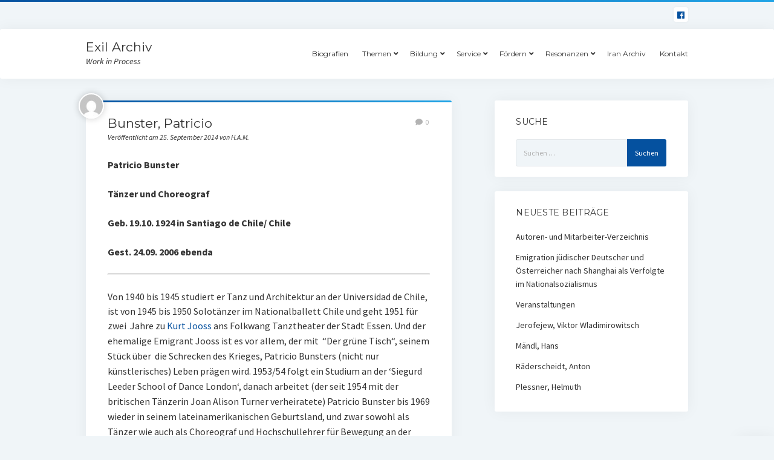

--- FILE ---
content_type: text/html; charset=UTF-8
request_url: https://www.exilarchiv.de/?p=4650
body_size: 8143
content:
<!DOCTYPE html>

<html lang="de">

<head>
	<title>Bunster, Patricio &#8211; Exil Archiv</title>
<meta charset="UTF-8" />
<meta name="viewport" content="width=device-width, initial-scale=1" />
<meta name="template" content="Startup Blog 1.31" />
<link rel='dns-prefetch' href='//fonts.googleapis.com' />
<link rel='dns-prefetch' href='//s.w.org' />
<link rel="alternate" type="application/rss+xml" title="Exil Archiv &raquo; Feed" href="https://www.exilarchiv.de/?feed=rss2" />
<link rel="alternate" type="application/rss+xml" title="Exil Archiv &raquo; Kommentar-Feed" href="https://www.exilarchiv.de/?feed=comments-rss2" />
<link rel="alternate" type="application/rss+xml" title="Exil Archiv &raquo; Bunster, Patricio-Kommentar-Feed" href="https://www.exilarchiv.de/?feed=rss2&#038;p=4650" />
		<script type="text/javascript">
			window._wpemojiSettings = {"baseUrl":"https:\/\/s.w.org\/images\/core\/emoji\/12.0.0-1\/72x72\/","ext":".png","svgUrl":"https:\/\/s.w.org\/images\/core\/emoji\/12.0.0-1\/svg\/","svgExt":".svg","source":{"concatemoji":"https:\/\/www.exilarchiv.de\/wp-includes\/js\/wp-emoji-release.min.js?ver=5.2.23"}};
			!function(e,a,t){var n,r,o,i=a.createElement("canvas"),p=i.getContext&&i.getContext("2d");function s(e,t){var a=String.fromCharCode;p.clearRect(0,0,i.width,i.height),p.fillText(a.apply(this,e),0,0);e=i.toDataURL();return p.clearRect(0,0,i.width,i.height),p.fillText(a.apply(this,t),0,0),e===i.toDataURL()}function c(e){var t=a.createElement("script");t.src=e,t.defer=t.type="text/javascript",a.getElementsByTagName("head")[0].appendChild(t)}for(o=Array("flag","emoji"),t.supports={everything:!0,everythingExceptFlag:!0},r=0;r<o.length;r++)t.supports[o[r]]=function(e){if(!p||!p.fillText)return!1;switch(p.textBaseline="top",p.font="600 32px Arial",e){case"flag":return s([55356,56826,55356,56819],[55356,56826,8203,55356,56819])?!1:!s([55356,57332,56128,56423,56128,56418,56128,56421,56128,56430,56128,56423,56128,56447],[55356,57332,8203,56128,56423,8203,56128,56418,8203,56128,56421,8203,56128,56430,8203,56128,56423,8203,56128,56447]);case"emoji":return!s([55357,56424,55356,57342,8205,55358,56605,8205,55357,56424,55356,57340],[55357,56424,55356,57342,8203,55358,56605,8203,55357,56424,55356,57340])}return!1}(o[r]),t.supports.everything=t.supports.everything&&t.supports[o[r]],"flag"!==o[r]&&(t.supports.everythingExceptFlag=t.supports.everythingExceptFlag&&t.supports[o[r]]);t.supports.everythingExceptFlag=t.supports.everythingExceptFlag&&!t.supports.flag,t.DOMReady=!1,t.readyCallback=function(){t.DOMReady=!0},t.supports.everything||(n=function(){t.readyCallback()},a.addEventListener?(a.addEventListener("DOMContentLoaded",n,!1),e.addEventListener("load",n,!1)):(e.attachEvent("onload",n),a.attachEvent("onreadystatechange",function(){"complete"===a.readyState&&t.readyCallback()})),(n=t.source||{}).concatemoji?c(n.concatemoji):n.wpemoji&&n.twemoji&&(c(n.twemoji),c(n.wpemoji)))}(window,document,window._wpemojiSettings);
		</script>
		<style type="text/css">
img.wp-smiley,
img.emoji {
	display: inline !important;
	border: none !important;
	box-shadow: none !important;
	height: 1em !important;
	width: 1em !important;
	margin: 0 .07em !important;
	vertical-align: -0.1em !important;
	background: none !important;
	padding: 0 !important;
}
</style>
	<link rel='stylesheet' id='wp-block-library-css'  href='https://www.exilarchiv.de/wp-includes/css/dist/block-library/style.min.css?ver=5.2.23' type='text/css' media='all' />
<link rel='stylesheet' id='ct-startup-blog-google-fonts-css'  href='//fonts.googleapis.com/css?family=Montserrat%3A400%7CSource+Sans+Pro%3A400%2C400i%2C700&#038;subset=latin%2Clatin-ext&#038;ver=5.2.23' type='text/css' media='all' />
<link rel='stylesheet' id='ct-startup-blog-font-awesome-css'  href='https://www.exilarchiv.de/wp-content/themes/startup-blog/assets/font-awesome/css/all.min.css?ver=5.2.23' type='text/css' media='all' />
<link rel='stylesheet' id='ct-startup-blog-style-css'  href='https://www.exilarchiv.de/wp-content/themes/startup-blog/style.css?ver=5.2.23' type='text/css' media='all' />
<style id='ct-startup-blog-style-inline-css' type='text/css'>
a,a:link,a:visited,.menu-primary-items a:hover,.menu-primary-items a:active,.menu-primary-items a:focus,.menu-primary-items li.current-menu-item > a,.menu-secondary-items li.current-menu-item a,.menu-secondary-items li.current-menu-item a:link,.menu-secondary-items li.current-menu-item a:visited,.menu-secondary-items a:hover,.menu-secondary-items a:active,.menu-secondary-items a:focus,.toggle-navigation-secondary:hover,.toggle-navigation-secondary:active,.toggle-navigation-secondary.open,.widget li a:hover,.widget li a:active,.widget li a:focus,.widget_recent_comments li a,.widget_recent_comments li a:link,.widget_recent_comments li a:visited,.post-comments-link a:hover,.post-comments-link a:active,.post-comments-link a:focus,.post-title a:hover,.post-title a:active,.post-title a:focus {
			  color: #05519f;
			}@media all and (min-width: 50em) { .menu-primary-items li.menu-item-has-children:hover > a,.menu-primary-items li.menu-item-has-children:hover > a:after,.menu-primary-items a:hover:after,.menu-primary-items a:active:after,.menu-primary-items a:focus:after,.menu-secondary-items li.menu-item-has-children:hover > a,.menu-secondary-items li.menu-item-has-children:hover > a:after,.menu-secondary-items a:hover:after,.menu-secondary-items a:active:after,.menu-secondary-items a:focus:after {
			  color: #05519f;
			} }input[type="submit"],.comment-pagination a:hover,.comment-pagination a:active,.comment-pagination a:focus,.site-header:before,.social-media-icons a:hover,.social-media-icons a:active,.social-media-icons a:focus,.pagination a:hover,.pagination a:active,.pagination a:focus,.featured-image > a:after,.entry:before,.post-tags a,.widget_calendar #prev a:hover,.widget_calendar #prev a:active,.widget_calendar #prev a:focus,.widget_calendar #next a:hover,.widget_calendar #next a:active,.widget_calendar #next a:focus,.bb-slider .image-container:after,.sticky-status span,.overflow-container .hero-image-header:before {
				background: #05519f;
			}.woocommerce .single_add_to_cart_button, .woocommerce .checkout-button, .woocommerce .place-order .button {
				background: #05519f !important;
			}@media all and (min-width: 50em) { .menu-primary-items ul:before,.menu-secondary-items ul:before {
				background: #05519f;
			} }blockquote,.widget_calendar #today, .woocommerce-message, .woocommerce-info {
				border-color: #05519f;
			}.toggle-navigation:hover svg g,.toggle-navigation.open svg g {
				fill: #05519f;
			}.site-title a:hover,.site-title a:active,.site-title a:focus {
				color: #05519f;
			}a:hover,a:active,a:focus,.widget_recent_comments li a:hover,.widget_recent_comments li a:active,.widget_recent_comments li a:focus {
			  color: rgba(5, 81, 159, 0.6);
			}input[type="submit"]:hover,input[type="submit"]:active,input[type="submit"]:focus,.post-tags a:hover,.post-tags a:active,.post-tags a:focus {
			  background: rgba(5, 81, 159, 0.6);
			}.site-header:before,.featured-image > a:after,.entry:before,.bb-slider .image-container:after,.overflow-container .hero-image-header:before {
					background-image: -webkit-linear-gradient(left, #05519f, #20a4e6);
					background-image: linear-gradient(to right, #05519f, #20a4e6);
				}@media all and (min-width: 50em) { .menu-primary-items ul:before,.menu-secondary-items ul:before {
					background-image: -webkit-linear-gradient(left, #05519f, #20a4e6);
					background-image: linear-gradient(to right, #05519f, #20a4e6);
				} }
</style>
<script type='text/javascript' src='https://www.exilarchiv.de/wp-includes/js/jquery/jquery.js?ver=1.12.4-wp'></script>
<script type='text/javascript' src='https://www.exilarchiv.de/wp-includes/js/jquery/jquery-migrate.min.js?ver=1.4.1'></script>
<link rel='https://api.w.org/' href='https://www.exilarchiv.de/index.php?rest_route=/' />
<link rel="EditURI" type="application/rsd+xml" title="RSD" href="https://www.exilarchiv.de/xmlrpc.php?rsd" />
<link rel="wlwmanifest" type="application/wlwmanifest+xml" href="https://www.exilarchiv.de/wp-includes/wlwmanifest.xml" /> 
<link rel='prev' title='Weidt, Jean' href='https://www.exilarchiv.de/?p=4648' />
<link rel='next' title='Moreno Villa, José' href='https://www.exilarchiv.de/?p=4651' />
<meta name="generator" content="WordPress 5.2.23" />
<link rel="canonical" href="https://www.exilarchiv.de/?p=4650" />
<link rel='shortlink' href='https://www.exilarchiv.de/?p=4650' />
<link rel="alternate" type="application/json+oembed" href="https://www.exilarchiv.de/index.php?rest_route=%2Foembed%2F1.0%2Fembed&#038;url=https%3A%2F%2Fwww.exilarchiv.de%2F%3Fp%3D4650" />
<link rel="alternate" type="text/xml+oembed" href="https://www.exilarchiv.de/index.php?rest_route=%2Foembed%2F1.0%2Fembed&#038;url=https%3A%2F%2Fwww.exilarchiv.de%2F%3Fp%3D4650&#038;format=xml" />
<link rel="icon" href="https://www.exilarchiv.de/wp-content/uploads/2019/07/cropped-Logo_ELSE-512x512-1-32x32.png" sizes="32x32" />
<link rel="icon" href="https://www.exilarchiv.de/wp-content/uploads/2019/07/cropped-Logo_ELSE-512x512-1-192x192.png" sizes="192x192" />
<link rel="apple-touch-icon-precomposed" href="https://www.exilarchiv.de/wp-content/uploads/2019/07/cropped-Logo_ELSE-512x512-1-180x180.png" />
<meta name="msapplication-TileImage" content="https://www.exilarchiv.de/wp-content/uploads/2019/07/cropped-Logo_ELSE-512x512-1-270x270.png" />
</head>

<body id="startup-blog" class="post-template-default single single-post postid-4650 single-format-standard ">
<a class="skip-content" href="#main">Drücke „Enter”, um zum Inhalt zu springen.</a>
<div id="overflow-container" class="overflow-container">
		<header class="site-header" id="site-header" role="banner">
				<div class="secondary-header">
			<ul class='social-media-icons'><li>					<a class="facebook" target="_blank"
					   href="https://www.facebook.com/Exil-Archiv-199250736797659/">
						<i class="fab fa-facebook"
						   title="facebook"></i>
					</a>
					</li></ul>		</div>
		<div class="primary-header">
			<div class="max-width">
				<div id="title-container" class="title-container">
					<div id='site-title' class='site-title'><a href='https://www.exilarchiv.de'>Exil Archiv</a></div>					<p class="tagline">Work in Process</p>				</div>
				<button id="toggle-navigation" class="toggle-navigation" name="toggle-navigation" aria-expanded="false">
					<span class="screen-reader-text">Menü öffnen</span>
					<svg xmlns="http://www.w3.org/2000/svg" width="30" height="21" viewBox="0 0 30 21" version="1.1"><g stroke="none" stroke-width="1" fill="none" fill-rule="evenodd"><g transform="translate(-265.000000, -78.000000)" fill="#333333"><g transform="translate(265.000000, 78.000000)"><rect x="0" y="0" width="30" height="3" rx="1.5"/><rect x="0" y="9" width="30" height="3" rx="1.5"/><rect x="0" y="18" width="30" height="3" rx="1.5"/></g></g></g></svg>				</button>
				<div id="menu-primary-container" class="menu-primary-container">
					<div id="menu-primary" class="menu-container menu-primary" role="navigation">
    <nav class="menu"><ul id="menu-primary-items" class="menu-primary-items hierarchical"><li id="menu-item-9279" class="menu-item menu-item-type-post_type menu-item-object-page menu-item-9279"><a href="https://www.exilarchiv.de/?page_id=2">Biografien</a></li>
<li id="menu-item-9280" class="menu-item menu-item-type-post_type menu-item-object-page menu-item-has-children menu-item-9280"><a href="https://www.exilarchiv.de/?page_id=9276">Themen</a>
<ul class="sub-menu">
	<li id="menu-item-9296" class="menu-item menu-item-type-post_type menu-item-object-post menu-item-9296"><a href="https://www.exilarchiv.de/?p=14">Bücherverbrennung</a></li>
	<li id="menu-item-9297" class="menu-item menu-item-type-post_type menu-item-object-post menu-item-9297"><a href="https://www.exilarchiv.de/?p=15">Universität im Exil</a></li>
	<li id="menu-item-9298" class="menu-item menu-item-type-post_type menu-item-object-post menu-item-9298"><a href="https://www.exilarchiv.de/?p=16">Stolpersteine</a></li>
	<li id="menu-item-9299" class="menu-item menu-item-type-post_type menu-item-object-post menu-item-9299"><a href="https://www.exilarchiv.de/?p=3822">Emigration jüdischer Deutscher und Österreicher nach Shanghai (von W. Lohfeld und S. Hochstadt)</a></li>
	<li id="menu-item-9300" class="menu-item menu-item-type-post_type menu-item-object-post menu-item-9300"><a href="https://www.exilarchiv.de/?p=18">Im Koffer nur Steine</a></li>
	<li id="menu-item-9301" class="menu-item menu-item-type-post_type menu-item-object-post menu-item-9301"><a href="https://www.exilarchiv.de/?p=19">Jiddische Kultur in Europa</a></li>
	<li id="menu-item-9302" class="menu-item menu-item-type-post_type menu-item-object-post menu-item-9302"><a href="https://www.exilarchiv.de/?p=20">Kunst in Auschwitz</a></li>
	<li id="menu-item-9303" class="menu-item menu-item-type-post_type menu-item-object-post menu-item-9303"><a href="https://www.exilarchiv.de/?p=21">Völkermord an den Armeniern</a></li>
	<li id="menu-item-9304" class="menu-item menu-item-type-post_type menu-item-object-post menu-item-9304"><a href="https://www.exilarchiv.de/?p=22">La Mémoire de l&#8217;Exil &#8211; Exil und Poesie</a></li>
	<li id="menu-item-9305" class="menu-item menu-item-type-post_type menu-item-object-post menu-item-9305"><a href="https://www.exilarchiv.de/?p=23">Liebes und Musengeschichten</a></li>
	<li id="menu-item-9326" class="menu-item menu-item-type-post_type menu-item-object-post menu-item-9326"><a href="https://www.exilarchiv.de/?p=3169">Last Exit Flucht</a></li>
	<li id="menu-item-9327" class="menu-item menu-item-type-post_type menu-item-object-post menu-item-9327"><a href="https://www.exilarchiv.de/?p=3398">BELARUS FREE THEATRE</a></li>
	<li id="menu-item-9328" class="menu-item menu-item-type-post_type menu-item-object-post menu-item-9328"><a href="https://www.exilarchiv.de/?p=3399">Wo man Bücher verbrennt…</a></li>
	<li id="menu-item-9329" class="menu-item menu-item-type-post_type menu-item-object-post menu-item-9329"><a href="https://www.exilarchiv.de/?p=3421">Gedenkbuch Uni Wien</a></li>
	<li id="menu-item-9330" class="menu-item menu-item-type-post_type menu-item-object-post menu-item-9330"><a href="https://www.exilarchiv.de/?p=3716">RAUBKUNST-DATENBANK IM INTERNET</a></li>
	<li id="menu-item-9331" class="menu-item menu-item-type-post_type menu-item-object-post menu-item-9331"><a href="https://www.exilarchiv.de/?p=3482">Datenbank &#8222;Entartete Kunst&#8220;</a></li>
</ul>
</li>
<li id="menu-item-9290" class="menu-item menu-item-type-post_type menu-item-object-page menu-item-has-children menu-item-9290"><a href="https://www.exilarchiv.de/?page_id=9281">Bildung</a>
<ul class="sub-menu">
	<li id="menu-item-9306" class="menu-item menu-item-type-post_type menu-item-object-post menu-item-9306"><a href="https://www.exilarchiv.de/?p=25">Schulprojekte</a></li>
	<li id="menu-item-9315" class="menu-item menu-item-type-post_type menu-item-object-post menu-item-9315"><a href="https://www.exilarchiv.de/?p=26">Materialien für den Unterricht</a></li>
</ul>
</li>
<li id="menu-item-9291" class="menu-item menu-item-type-post_type menu-item-object-page menu-item-has-children menu-item-9291"><a href="https://www.exilarchiv.de/?page_id=9283">Service</a>
<ul class="sub-menu">
	<li id="menu-item-9307" class="menu-item menu-item-type-post_type menu-item-object-post menu-item-9307"><a href="https://www.exilarchiv.de/?p=28">Partner</a></li>
	<li id="menu-item-9308" class="menu-item menu-item-type-post_type menu-item-object-post menu-item-9308"><a href="https://www.exilarchiv.de/?p=3238">Veranstaltungen</a></li>
	<li id="menu-item-9309" class="menu-item menu-item-type-post_type menu-item-object-post menu-item-9309"><a href="https://www.exilarchiv.de/?p=30">Bücher/CDs/DVDs</a></li>
	<li id="menu-item-9310" class="menu-item menu-item-type-post_type menu-item-object-post menu-item-9310"><a href="https://www.exilarchiv.de/?p=31">Links</a></li>
	<li id="menu-item-9316" class="menu-item menu-item-type-post_type menu-item-object-post menu-item-9316"><a href="https://www.exilarchiv.de/?p=32">Autoren- und Mitarbeiter-Verzeichnis</a></li>
</ul>
</li>
<li id="menu-item-9292" class="menu-item menu-item-type-post_type menu-item-object-page menu-item-has-children menu-item-9292"><a href="https://www.exilarchiv.de/?page_id=9285">Fördern</a>
<ul class="sub-menu">
	<li id="menu-item-9311" class="menu-item menu-item-type-post_type menu-item-object-post menu-item-9311"><a href="https://www.exilarchiv.de/?p=34">Liste der Förderer</a></li>
	<li id="menu-item-9312" class="menu-item menu-item-type-post_type menu-item-object-post menu-item-9312"><a href="https://www.exilarchiv.de/?p=35">Sponsoren</a></li>
</ul>
</li>
<li id="menu-item-9293" class="menu-item menu-item-type-post_type menu-item-object-page menu-item-has-children menu-item-9293"><a href="https://www.exilarchiv.de/?page_id=9287">Resonanzen</a>
<ul class="sub-menu">
	<li id="menu-item-9313" class="menu-item menu-item-type-post_type menu-item-object-post menu-item-9313"><a href="https://www.exilarchiv.de/?p=37">Presseshow</a></li>
	<li id="menu-item-9314" class="menu-item menu-item-type-post_type menu-item-object-post menu-item-9314"><a href="https://www.exilarchiv.de/?p=38">Einzelstimmen</a></li>
</ul>
</li>
<li id="menu-item-9325" class="menu-item menu-item-type-post_type menu-item-object-page menu-item-9325"><a href="https://www.exilarchiv.de/?page_id=9319">Iran Archiv</a></li>
<li id="menu-item-9339" class="menu-item menu-item-type-post_type menu-item-object-page menu-item-9339"><a href="https://www.exilarchiv.de/?page_id=9335">Kontakt</a></li>
</ul></nav></div>
									</div>
			</div>
		</div>
	</header>
			<div class="main-content-container">
		<div class="max-width">
						<section id="main" class="main" role="main">
				
    <div id="loop-container" class="loop-container">
        <div class="post-4650 post type-post status-publish format-standard hentry category-biographies entry">
		<article>
		<div class='post-header'>
			<h1 class='post-title'>Bunster, Patricio</h1>
			<div class="post-byline">Veröffentlicht am 25. September 2014 von H.A.M.</div><img alt='H.A.M.' src='https://secure.gravatar.com/avatar/7d29ffca9df51ba465a9411e34e08901?s=42&#038;d=mm&#038;r=g' srcset='https://secure.gravatar.com/avatar/7d29ffca9df51ba465a9411e34e08901?s=84&#038;d=mm&#038;r=g 2x' class='avatar avatar-42 photo' height='42' width='42' /><span class="post-comments-link closed">
	<a href="https://www.exilarchiv.de/?p=4650#respond"><i class="fas fa-comment" title="Kommentar Icon"></i><span>0</span></a></span>		</div>
				<div class="post-content">
						<p><strong>Patricio Bunster</strong></p>
<p><strong>Tänzer und Choreograf</strong></p>
<p><strong>Geb. 19.10. 1924 in Santiago de Chile/ Chile</strong></p>
<p><strong>Gest. 24.09. 2006 ebenda</strong></p>
<p><span style="line-height: 1.6em;"> </span></p>
<hr /> Von 1940 bis 1945 studiert er Tanz und Architektur an der Universidad de Chile, ist von 1945 bis 1950 Solotänzer im Nationalballett Chile und geht 1951 für zwei &nbsp;Jahre zu <a href="https://www.exilarchiv.de/?p=586">Kurt Jooss</a><span style="line-height: 1.6em;"> ans Folkwang Tanztheater der Stadt Essen. Und der ehemalige Emigrant Jooss ist es vor allem, der mit&nbsp; “Der grüne Tisch“, seinem Stück über&nbsp; die Schrecken des Krieges, Patricio Bunsters (nicht nur künstlerisches) Leben prägen wird. 1953/54 folgt ein Studium an der ‘Siegurd Leeder School of Dance London‘, danach arbeitet (der seit 1954 mit der britischen Tänzerin Joan Alison Turner verheiratete) Patricio Bunster bis 1969 wieder in seinem lateinamerikanischen Geburtsland, und zwar sowohl als Tänzer wie auch als Choreograf und Hochschullehrer für Bewegung an der Universität in der Hauptstadt Santiago. Ab 1969 leitet Patricio Bunster als Direktor der Tanzabteilung der Universität Chile sowohl das National-, wie auch das Kammerballett und die Tanzschule.</span>  </p>
<hr /> Die Ära unter der Präsidentschaft des Sozialisten Salvador Allende zu Beginn der 70er Jahre wird nicht zuletzt auch für viele Intellektuelle und Künstler im Lande zu einem Aufbruch. “Von Anfang an setzten die Linken in Chile auf Kultur. Violeta Parra, <a href="https://www.exilarchiv.de/?p=572">Victor Jara</a> oder Inti-Illimani zählten zu den Mitbegründern einer Liederbewegung, die ganz Lateinamerika erfasste. Joan Jara beschreibt, wie ihr Mann in die Dörfer fuhr, um Melodien zu sammeln und traditionelle Instrumente kennenzulernen. Bunster war dabei ein Verbündeter. Als Chef des Nationalballetts machte er den Tanz zur Sache des Volkes.“ (Hier zitiert aus: <a href="http://www.wiwo.de/unternehmen/dienstleister/santiago-de-chile-deutscher-taenzer-auf-den-spuren-seines-lehrers-seite-2/5365410-2.html" target="_blank" rel="noopener noreferrer">http://www.wiwo.de/unternehmen/dienstleister/santiago-de-chile-deutscher-taenzer-auf-den-spuren-seines-lehrers-seite-2/5365410-2.html</a>). </p>
<p><span style="line-height: 1.6em;"> </span></p>
<hr /> Der blutige Militärputsch des Jahres 1973 treibt Bunster, wie viele andere chilenische Intellektuelle, ins Exil nach Europa. In der damaligen DDR findet der überzeugte Kommunist eine neue Heimat. Bunster arbeitet am Volkstheater Rostock, übernimmt auch noch Choreographien in Berlin, Chemnitz, Dresden, Rostock und Weimar und lehrt in den Jahren 1979 bis 1984 Zeitgenössischen Tanz und Choreographie an der ‘<b style="line-height: 1.6em;">Palucca</b><span style="line-height: 1.6em;">‘</span><b style="line-height: 1.6em;">&#8211;</b><span style="line-height: 1.6em;">Schule Dresden sowie an der Theaterhochschule Leipzig, wo seine unnachahmliche Art der Tanzvermittlung bald begeisterte Anhänger findet.</span>  </p>
<hr /> Mit dem Ende der Militärjunta kann auch der Tänzer und Choreograf wieder chilenischen Boden betreten, gründet dort mit seiner ehemaligen Frau Joan, der Witwe des von den chilenischen Militärs unter General Augusto Pinochet ermordeten Sängers Victor Jara, eine Tanzschule und ist von 1997 bis 1999 Tanzschulen-Direktor der ‘Universidad Academia de Humanismo Cristiano‘. </p>
<p><b style="line-height: 1.6em;"> </b></p>
<hr /> <b style="line-height: 1.6em;"> Quellen:</b> </p>
<p><a href="http://de.wikipedia.org/wiki/Patricio_Bunster" target="_blank" rel="noopener noreferrer">http://de.wikipedia.org/wiki/Patricio_Bunster</a></p>
<p><a href="http://www.wiwo.de/unternehmen/dienstleister/santiago-de-chile-deutscher-taenzer-auf-den-spuren-seines-lehrers-seite-2/5365410-2.html" target="_blank" rel="noopener noreferrer">http://www.wiwo.de/unternehmen/dienstleister/santiago-de-chile-deutscher-taenzer-auf-den-spuren-seines-lehrers-seite-2/5365410-2.html</a></p>
<p><a href="http://www.sadk.de/bunster.html" target="_blank" rel="noopener noreferrer">http://www.sadk.de/bunster.html</a></p>
<p><span style="line-height: 1.6em;"> </span></p>
<hr /> <strong>Links (deutsch):</strong> </p>
<p><a href="http://www.deutschlandfunk.de/die-freiheit-in-jene-machtigen-mulltonnen-unter-der.media.26b91850eda8d0813c0caaab8eae60c1.pdf" target="_blank" rel="noopener noreferrer">http://www.deutschlandfunk.de/die-freiheit-in-jene-machtigen-mulltonnen-unter-der.media.26b91850eda8d0813c0caaab8eae60c1.pdf</a></p>
<p><a href="http://www.kultiversum.de/Tanz-Ballet-Tanz/Celebrities-Patricio-Bunster.html" target="_blank" rel="noopener noreferrer">http://www.kultiversum.de/Tanz-Ballet-Tanz/Celebrities-Patricio-Bunster.html</a></p>
<p><a href="http://www.cyclopaedia.de/wiki/Patricio-Bunster" target="_blank" rel="noopener noreferrer">http://www.cyclopaedia.de/wiki/Patricio-Bunster</a></p>
<p><span style="line-height: 1.6em;"> </span></p>
<hr /> <strong>International:</strong> </p>
<p><a href="http://www.memoriachilena.cl/602/w3-article-81632.html" target="_blank" rel="noopener noreferrer">http://www.memoriachilena.cl/602/w3-article-81632.html</a></p>
<p><a href="http://patriciobunster.blogspot.fr/" target="_blank" rel="noopener noreferrer">http://patriciobunster.blogspot.fr/</a></p>
<p><a href="http://arteycontemporaneidad.blogspot.fr/2011/06/biografia-patricio-bunster.html" target="_blank" rel="noopener noreferrer">http://arteycontemporaneidad.blogspot.fr/2011/06/biografia-patricio-bunster.html</a></p>
<p><a href="http://www.elguillatun.cl/columnas/problematizando-la-danza/a-no-desdibujar-la-figura-de-patricio-bunster" target="_blank" rel="noopener noreferrer">http://www.elguillatun.cl/columnas/problematizando-la-danza/a-no-desdibujar-la-figura-de-patricio-bunster</a></p>
<p><a href="http://www.youtube.com/watch?v=YV4LAqqIY5k" target="_blank" rel="noopener noreferrer"><img src="images/stories/film.gif" width="18" height="18" alt="film" style="margin: 0px; float: left;" />http://www.youtube.com/watch?v=YV4LAqqIY5k</a></p>
<p><a href="http://www.youtube.com/watch?v=YV4LAqqIY5k" target="_blank" style="line-height: 20.4799995422363px;" rel="noopener noreferrer"><img src="images/stories/film.gif" width="18" height="18" alt="film" style="float: left;" /></a><a href="http://www.youtube.com/watch?v=sQAUaz39lwA" target="_blank" rel="noopener noreferrer">http://www.youtube.com/watch?v=sQAUaz39lwA </a></p>
<p><a target="_blank" href="http://www.cinechile.cl/persona-97" rel="noopener noreferrer"></a><img src="images/stories/film.gif" width="18" height="18" alt="film" style="float: left;" /><a href="http://www.cinechile.cl/persona-97" target="_blank" rel="noopener noreferrer">http://www.cinechile.cl/persona-97</a></p>
								</div>
		<div class="post-meta">
						<div class="post-author">
	<div class="avatar-container">
		<img alt='H.A.M.' src='https://secure.gravatar.com/avatar/7d29ffca9df51ba465a9411e34e08901?s=65&#038;d=mm&#038;r=g' srcset='https://secure.gravatar.com/avatar/7d29ffca9df51ba465a9411e34e08901?s=130&#038;d=mm&#038;r=g 2x' class='avatar avatar-65 photo' height='65' width='65' />	
	</div>
	<h3>
		<a href="https://www.exilarchiv.de/?author=1">
			H.A.M.		</a>
	</h3>
	<p></p>
	</div>			<p class="post-categories"><span>Veröffentlicht in</span> <a href="https://www.exilarchiv.de/?cat=1" title="Alle Beiträge in Biographies anzeigen">Biographies</a></p>					</div>
	</article>
</div>
        <section id="comments" class="comments">
            <p class="comments-closed">
                Die Kommentare sind deaktiviert.            </p>
        </section>
        </div>
</section> <!-- .main -->
    <aside class="sidebar sidebar-primary" id="sidebar-primary" role="complementary">
        <section id="search-2" class="widget widget_search"><h2 class="widget-title">Suche</h2><form role="search" method="get" class="search-form" action="https://www.exilarchiv.de/">
				<label>
					<span class="screen-reader-text">Suche nach:</span>
					<input type="search" class="search-field" placeholder="Suchen …" value="" name="s" />
				</label>
				<input type="submit" class="search-submit" value="Suchen" />
			</form></section>		<section id="recent-posts-2" class="widget widget_recent_entries">		<h2 class="widget-title">Neueste Beiträge</h2>		<ul>
											<li>
					<a href="https://www.exilarchiv.de/?p=32">Autoren- und Mitarbeiter-Verzeichnis</a>
									</li>
											<li>
					<a href="https://www.exilarchiv.de/?p=17">Emigration jüdischer Deutscher und Österreicher nach Shanghai als Verfolgte im Nationalsozialismus</a>
									</li>
											<li>
					<a href="https://www.exilarchiv.de/?p=3238">Veranstaltungen</a>
									</li>
											<li>
					<a href="https://www.exilarchiv.de/?p=577">Jerofejew, Viktor Wladimirowitsch</a>
									</li>
											<li>
					<a href="https://www.exilarchiv.de/?p=3532">Mändl, Hans</a>
									</li>
											<li>
					<a href="https://www.exilarchiv.de/?p=4149">Räderscheidt, Anton</a>
									</li>
											<li>
					<a href="https://www.exilarchiv.de/?p=5052">Plessner, Helmuth</a>
									</li>
					</ul>
		</section>    </aside>
</div> <!-- .max-width -->
</div> <!-- .main-content-container -->
<footer id="site-footer" class="site-footer" role="contentinfo">
    <div class="max-width">
                        <div class="site-credit">
            <a href="https://www.exilarchiv.de">Exil Archiv</a>Work in Process        </div>
        <div class="design-credit">
            <span>
                <a href="https://www.competethemes.com/startup-blog/">Startup Blog</a> von Compete Themes.            </span>
        </div>
    </div>
    </footer>
</div><!-- .overflow-container -->

<button id="scroll-to-top" class="scroll-to-top"><span class="screen-reader-text">Nach oben scrollen</span><i class="fas fa-arrow-up"></i></button>
<script type='text/javascript'>
/* <![CDATA[ */
var objectL10n = {"openMenu":"Men\u00fc \u00f6ffnen","closeMenu":"Men\u00fc schlie\u00dfen ","openChildMenu":"Dropdown-Men\u00fc \u00f6ffnen","closeChildMenu":"Dropdown-Men\u00fc schlie\u00dfen","autoRotateSlider":"yes","sliderTime":"10"};
/* ]]> */
</script>
<script type='text/javascript' src='https://www.exilarchiv.de/wp-content/themes/startup-blog/js/build/production.min.js?ver=5.2.23'></script>
<script type='text/javascript' src='https://www.exilarchiv.de/wp-includes/js/wp-embed.min.js?ver=5.2.23'></script>

</body>
</html>